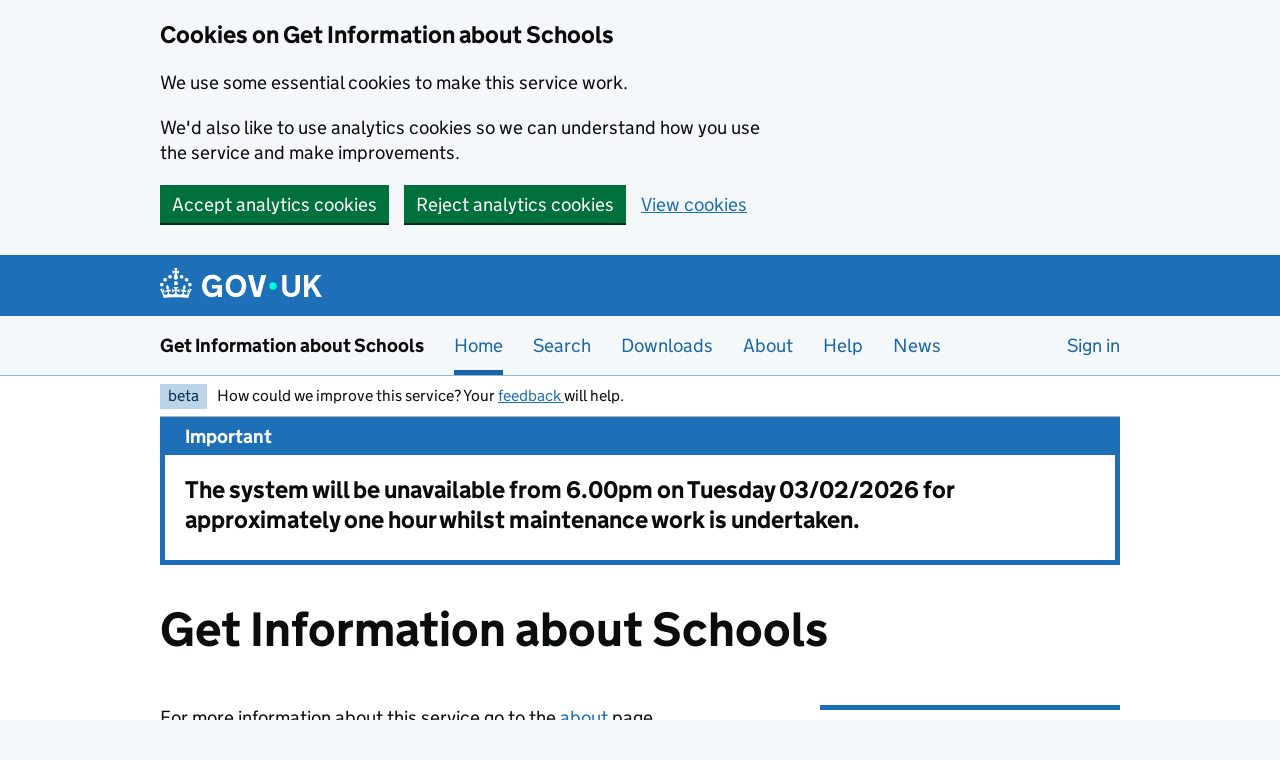

--- FILE ---
content_type: text/html; charset=utf-8
request_url: https://get-information-schools.service.gov.uk/
body_size: 8647
content:

<!doctype html>
<html lang="en" class="govuk-template govuk-template--rebranded">
<head>
    <meta charset="utf-8">
    <meta name="viewport" content="width=device-width, initial-scale=1, viewport-fit=cover">
    <meta name="theme-color" content="blue">
    <title>Get Information about Schools - GOV.UK</title>
    <meta http-equiv="X-UA-Compatible" content="IE=edge">
    <link href="/public/assets/stylesheets/main.css?v=2025.11.14.1" rel="stylesheet" type="text/css">

    <!-- Clarity -->
    <!-- End Clarity -->
    <!-- Google Tag Manager -->
    <!-- End Google Tag Manager -->


    <meta name="google-site-verification" content="uRt7CAkfClOB8Jig6Pw2-DELUWuuyG2kYKip0UThxhg" />
    <meta http-equiv="content-type" content="text/html; charset=UTF-8" />
    <meta name="viewport" content="width=device-width, initial-scale=1">
    <meta property="og:image" content="/public/govuk-frontend/images/opengraph-image.png?0.12.0">
    <meta name="description">
    <meta name="keywords" content="Get Information about Schools" />

    <script nonce="hohGAP7vTuHU4eemIKkoeLIt4dIYCXR5g2+lXT2MacQ=">
        (function () {
            if (navigator.userAgent.match(/IEMobile\/10\.0/)) {
                var d = document, c = "appendChild", a = d.createElement("style");
                a[c](d.createTextNode("@-ms-viewport{width:auto!important}"));
                d.getElementsByTagName("head")[0][c](a);
            }
        })();
    </script>

    <link rel="shortcut icon" sizes="16x16 32x32 48x48" href="/public/govuk-frontend/images/favicon.ico" type="image/x-icon">
    <link rel="mask-icon" href="/public/govuk-frontend/images/govuk-mask-icon.svg" color="blue">
    <link rel="apple-touch-icon" sizes="180x180" href="/public/govuk-frontend/images/govuk-apple-touch-icon-180x180.png">
    <link rel="apple-touch-icon" sizes="167x167" href="/public/govuk-frontend/images/govuk-apple-touch-icon-167x167.png">
    <link rel="apple-touch-icon" sizes="152x152" href="/public/govuk-frontend/images/govuk-apple-touch-icon-152x152.png">
    <link rel="apple-touch-icon" href="/public/govuk-frontend/images/govuk-apple-touch-icon.png">


    
    


    <input name="__RequestVerificationToken" type="hidden" value="xGwDNwYJBMoMLFqYOF8xHDnNBZp7v-BiIeDvEyOZU7j6hRAREVdapGzLEnMY9FqvfL4fqqsXe06I18wKVEGf_VLUZVz4ynnBXTzID-eCZ3o1" />
    <meta name="csrf-token" content="DvpqEAIziOiInIVKynSeU0Tgt-zUvzAEN3daU75KQ5UWO1cFBN1Jl1E8Xzzi0jbVgC18QoCIiwIzv7WnHX9eMndcqg7hBJdMgHxyKakCf2c1" />

</head>
<body class="govuk-template__body no-js govuk-frontend-supported" data-module="app-navigation" id="top">
    <!-- Google Tag Manager (noscript) -->
    <!-- End Google Tag Manager (noscript) -->

        <script type="text/javascript" nonce="hohGAP7vTuHU4eemIKkoeLIt4dIYCXR5g2+lXT2MacQ=">
            document.body.className = document.body.className.replace(/\bno-js\b/, 'js-enabled');
            if (!('ontouchstart' in document.documentElement)) { document.body.className += ' no-touch'; }
            if (navigator.userAgent.indexOf('Mac OS X') > -1) { document.body.className += ' is-mac'; }
        </script>
    



    <div id="app">
    

    <a href="#main-content" class="govuk-skip-link">Skip to main content</a>

        <div class="govuk-cookie-banner " data-nosnippet role="region" aria-label="Cookies on Get Information about schools" id="cookie-banner">
            <div class="govuk-cookie-banner__message govuk-width-container">

                <div class="govuk-grid-row">
                    <div class="govuk-grid-column-two-thirds">
                        <h2 class="govuk-cookie-banner__heading govuk-heading-m">Cookies on Get Information about Schools</h2>

                        <div class="govuk-cookie-banner__content">
                            <p>We use some essential cookies to make this service work.</p>
                            <p>We&apos;d also like to use analytics cookies so we can understand how you use the service and make improvements.</p>
                        </div>
<form action="/CookieChoices" method="post"><input name="__RequestVerificationToken" type="hidden" value="yxyboGyY9m1GjDJ1ASGdSiIyGimBMdBFkQvIObg-iA2Ugso8GhcnYG9ZYZU3N6aSUa89a5np0OmM_4h9b7LEfnOPuyFACymC9Paav8mSro81" />                            <input type="hidden" name="OriginatingPage" value="https://get-information-schools.service.gov.uk/" />
                            <div class="govuk-button-group">
                                <button value="true" type="submit" name="acceptAnalyticsCookies" class="govuk-button" data-module="govuk-button">
                                    Accept analytics cookies
                                </button>
                                <button value="false" type="submit" name="acceptAnalyticsCookies" class="govuk-button" data-module="govuk-button">
                                    Reject analytics cookies
                                </button>
                                <a class="govuk-link" href="/cookies">View cookies</a>
                            </div>
</form>                    </div>
                </div>
            </div>
        </div>
    
    <!--end global-cookie-message-->

    <header class="govuk-header govuk-header--full-width-border" data-module="govuk-header">
        <div class="govuk-header__container govuk-width-container">
            <div class="govuk-header__logo">
                <a href="#" class="govuk-header__link govuk-header__link--homepage">
                    <svg focusable="false"
                         role="img"
                         xmlns="http://www.w3.org/2000/svg"
                         viewBox="0 0 324 60"
                         height="30"
                         width="162"
                         fill="currentcolor" class="govuk-header__logotype" aria-label="GOV.UK">
                        <title>GOV.UK</title>
                        <g>
                            <circle cx="20" cy="17.6" r="3.7" />
                            <circle cx="10.2" cy="23.5" r="3.7" />
                            <circle cx="3.7" cy="33.2" r="3.7" />
                            <circle cx="31.7" cy="30.6" r="3.7" />
                            <circle cx="43.3" cy="17.6" r="3.7" />
                            <circle cx="53.2" cy="23.5" r="3.7" />
                            <circle cx="59.7" cy="33.2" r="3.7" />
                            <circle cx="31.7" cy="30.6" r="3.7" />
                            <path d="M33.1,9.8c.2-.1.3-.3.5-.5l4.6,2.4v-6.8l-4.6,1.5c-.1-.2-.3-.3-.5-.5l1.9-5.9h-6.7l1.9,5.9c-.2.1-.3.3-.5.5l-4.6-1.5v6.8l4.6-2.4c.1.2.3.3.5.5l-2.6,8c-.9,2.8,1.2,5.7,4.1,5.7h0c3,0,5.1-2.9,4.1-5.7l-2.6-8ZM37,37.9s-3.4,3.8-4.1,6.1c2.2,0,4.2-.5,6.4-2.8l-.7,8.5c-2-2.8-4.4-4.1-5.7-3.8.1,3.1.5,6.7,5.8,7.2,3.7.3,6.7-1.5,7-3.8.4-2.6-2-4.3-3.7-1.6-1.4-4.5,2.4-6.1,4.9-3.2-1.9-4.5-1.8-7.7,2.4-10.9,3,4,2.6,7.3-1.2,11.1,2.4-1.3,6.2,0,4,4.6-1.2-2.8-3.7-2.2-4.2.2-.3,1.7.7,3.7,3,4.2,1.9.3,4.7-.9,7-5.9-1.3,0-2.4.7-3.9,1.7l2.4-8c.6,2.3,1.4,3.7,2.2,4.5.6-1.6.5-2.8,0-5.3l5,1.8c-2.6,3.6-5.2,8.7-7.3,17.5-7.4-1.1-15.7-1.7-24.5-1.7h0c-8.8,0-17.1.6-24.5,1.7-2.1-8.9-4.7-13.9-7.3-17.5l5-1.8c-.5,2.5-.6,3.7,0,5.3.8-.8,1.6-2.3,2.2-4.5l2.4,8c-1.5-1-2.6-1.7-3.9-1.7,2.3,5,5.2,6.2,7,5.9,2.3-.4,3.3-2.4,3-4.2-.5-2.4-3-3.1-4.2-.2-2.2-4.6,1.6-6,4-4.6-3.7-3.7-4.2-7.1-1.2-11.1,4.2,3.2,4.3,6.4,2.4,10.9,2.5-2.8,6.3-1.3,4.9,3.2-1.8-2.7-4.1-1-3.7,1.6.3,2.3,3.3,4.1,7,3.8,5.4-.5,5.7-4.2,5.8-7.2-1.3-.2-3.7,1-5.7,3.8l-.7-8.5c2.2,2.3,4.2,2.7,6.4,2.8-.7-2.3-4.1-6.1-4.1-6.1h10.6,0Z" />
                        </g>
                        <circle class="govuk-logo-dot" cx="226" cy="36" r="7.3" />
                        <path d="M93.94 41.25c.4 1.81 1.2 3.21 2.21 4.62 1 1.4 2.21 2.41 3.61 3.21s3.21 1.2 5.22 1.2 3.61-.4 4.82-1c1.4-.6 2.41-1.4 3.21-2.41.8-1 1.4-2.01 1.61-3.01s.4-2.01.4-3.01v.14h-10.86v-7.02h20.07v24.08h-8.03v-5.56c-.6.8-1.38 1.61-2.19 2.41-.8.8-1.81 1.2-2.81 1.81-1 .4-2.21.8-3.41 1.2s-2.41.4-3.81.4a18.56 18.56 0 0 1-14.65-6.63c-1.6-2.01-3.01-4.41-3.81-7.02s-1.4-5.62-1.4-8.83.4-6.02 1.4-8.83a20.45 20.45 0 0 1 19.46-13.65c3.21 0 4.01.2 5.82.8 1.81.4 3.61 1.2 5.02 2.01 1.61.8 2.81 2.01 4.01 3.21s2.21 2.61 2.81 4.21l-7.63 4.41c-.4-1-1-1.81-1.61-2.61-.6-.8-1.4-1.4-2.21-2.01-.8-.6-1.81-1-2.81-1.4-1-.4-2.21-.4-3.61-.4-2.01 0-3.81.4-5.22 1.2-1.4.8-2.61 1.81-3.61 3.21s-1.61 2.81-2.21 4.62c-.4 1.81-.6 3.71-.6 5.42s.8 5.22.8 5.22Zm57.8-27.9c3.21 0 6.22.6 8.63 1.81 2.41 1.2 4.82 2.81 6.62 4.82S170.2 24.39 171 27s1.4 5.62 1.4 8.83-.4 6.02-1.4 8.83-2.41 5.02-4.01 7.02-4.01 3.61-6.62 4.82-5.42 1.81-8.63 1.81-6.22-.6-8.63-1.81-4.82-2.81-6.42-4.82-3.21-4.41-4.01-7.02-1.4-5.62-1.4-8.83.4-6.02 1.4-8.83 2.41-5.02 4.01-7.02 4.01-3.61 6.42-4.82 5.42-1.81 8.63-1.81Zm0 36.73c1.81 0 3.61-.4 5.02-1s2.61-1.81 3.61-3.01 1.81-2.81 2.21-4.41c.4-1.81.8-3.61.8-5.62 0-2.21-.2-4.21-.8-6.02s-1.2-3.21-2.21-4.62c-1-1.2-2.21-2.21-3.61-3.01s-3.21-1-5.02-1-3.61.4-5.02 1c-1.4.8-2.61 1.81-3.61 3.01s-1.81 2.81-2.21 4.62c-.4 1.81-.8 3.61-.8 5.62 0 2.41.2 4.21.8 6.02.4 1.81 1.2 3.21 2.21 4.41s2.21 2.21 3.61 3.01c1.4.8 3.21 1 5.02 1Zm36.32 7.96-12.24-44.15h9.83l8.43 32.77h.4l8.23-32.77h9.83L200.3 58.04h-12.24Zm74.14-7.96c2.18 0 3.51-.6 3.51-.6 1.2-.6 2.01-1 2.81-1.81s1.4-1.81 1.81-2.81a13 13 0 0 0 .8-4.01V13.9h8.63v28.15c0 2.41-.4 4.62-1.4 6.62-.8 2.01-2.21 3.61-3.61 5.02s-3.41 2.41-5.62 3.21-4.62 1.2-7.02 1.2-5.02-.4-7.02-1.2c-2.21-.8-4.01-1.81-5.62-3.21s-2.81-3.01-3.61-5.02-1.4-4.21-1.4-6.62V13.9h8.63v26.95c0 1.61.2 3.01.8 4.01.4 1.2 1.2 2.21 2.01 2.81.8.8 1.81 1.4 2.81 1.81 0 0 1.34.6 3.51.6Zm34.22-36.18v18.92l15.65-18.92h10.82l-15.03 17.32 16.03 26.83h-10.21l-11.44-20.21-5.62 6.22v13.99h-8.83V13.9" />
                    </svg>
                </a>
            </div>
        </div>
    </header>
    <!--end header-->

    <div class="govuk-service-navigation" data-module="govuk-service-navigation">
        <div class="govuk-width-container">
            <div class="govuk-service-navigation__container">
                <span class="govuk-service-navigation__service-name">
                    <a class="govuk-service-navigation__link" href="/" id="proposition-name">Get Information about Schools</a>
                </span>

                <nav aria-label="Menu" class="govuk-service-navigation__wrapper">
                    <button type="button" class="govuk-service-navigation__toggle govuk-js-service-navigation-toggle" aria-controls="navigation" hidden>
                        Menu
                    </button>

                    <ul class="govuk-service-navigation__list" id="navigation">
                        <li class="govuk-service-navigation__item govuk-service-navigation__item--active"><a class="govuk-service-navigation__link" href="/" id="home-link"><strong class="govuk-service-navigation__active-fallback">Home</strong></a></li>
                        <li class="govuk-service-navigation__item"><a class="govuk-service-navigation__link" href="/Search" id="search-link">Search</a></li>
                        <li class="govuk-service-navigation__item"><a class="govuk-service-navigation__link" href="/Downloads" id="downloads-link">Downloads</a></li>


                        <li class="govuk-service-navigation__item"><a class="govuk-service-navigation__link" href="/about" id="about-link">About</a></li>
                        <li class="govuk-service-navigation__item"><a class="govuk-service-navigation__link" href="/help" id="help-link">Help</a></li>
                        <li class="govuk-service-navigation__item"><a class="govuk-service-navigation__link" href="/News" id="news-link">News</a></li>

                            <li class="govuk-service-navigation__item" style="margin-left: auto;">
                                <a Class="govuk-service-navigation__link" href="/Account/Login?returnUrl=%2F" id="login-link" rel="nofollow">Sign in</a>
                            </li>
                    </ul>
                </nav>
            </div>
        </div>
    </div>

    


    <!--end global-header-bar-->

    <div class="govuk-width-container govuk-width-container">
        <div class="govuk-phase-banner">
    <p class="govuk-phase-banner__content">
        <strong class="govuk-tag govuk-phase-banner__content__tag">
            beta
        </strong>
        <span class="govuk-phase-banner__text">
            How could we improve this service? Your
            <a href="https://forms.office.com/Pages/ResponsePage.aspx?id=yXfS-grGoU2187O4s0qC-ZYZAR7wa5FMmFGoqFTjsw5UREJBVlAxSTBKWFdOMEcwTTU1M0gyVVJKRCQlQCN0PWcu">
                feedback
            </a>
            will help.
        </span>
    </p>
</div>

        
        
        




<div class="govuk-notification-banner govuk-notification-banner-global  govuk-notification-banner-preview " role="region" aria-labelledby="govuk-notification-banner-title" data-module="govuk-notification-banner">
    <div class="govuk-notification-banner__header">
        <h2 class="govuk-notification-banner__title" id="govuk-notification-banner-title">
            Important
        </h2>
    </div>

    
    <div class="govuk-notification-banner__content">
        <p class="govuk-notification-banner__heading govuk-!-margin-bottom-1">
            The system will be unavailable from 6.00pm on Tuesday 03/02/2026 for approximately one hour whilst maintenance work is undertaken.
        </p>
    </div>
</div>






<main id="main-content" class="govuk-main-wrapper" role="main">
    




<div class="govuk-grid-row">
    <div class="govuk-grid-column-full">
        <h1 class="govuk-heading-xl">Get Information about Schools</h1>
    </div>
</div>

<div class="govuk-grid-row">
    <div class="govuk-grid-column-two-thirds">
        <!-- MAIN CONTENT -->

        <div class="govuk-grid-row">
            <div class="govuk-grid-column-full">
                <p class="govuk-!-padding-bottom-3">
                    For more information about this service go to the
                    <a href="/about">about</a> page.
                </p>
            </div>
        </div>

        <div class="govuk-grid-row">
            <div class="govuk-grid-column-one-half home-grid-component">
                <ul class="govuk-list">
                    <li>
                        <h3 class="govuk-heading-m">Establishments</h3>
                        <p>
                            Find and search for establishments
                        </p>
                        <p>
                            <a href="/Search?SelectedTab=Establishments">
                                Search for establishments
                            </a>
                        </p>
                    </li>
                </ul>
            </div>
            <div class="govuk-grid-column-one-half home-grid-component">
                <ul class="govuk-list">
                    <li>
                        <h3 class="govuk-heading-m">Establishment groups</h3>
                        <p>
                            Find and search for establishment groups
                        </p>
                        <p>
                            <a href="/Search?SelectedTab=Groups">
                                Search for establishment groups
                            </a>
                        </p>
                    </li>
                </ul>
            </div>
        </div>

        <div class="govuk-grid-row">
            <div class="govuk-grid-column-one-half home-grid-component">
                <ul class="govuk-list">
                    <li>
                        <h3 class="govuk-heading-m">Governance roles</h3>
                        <p>
                            Find and search for governance roles in state maintained establishments and academy trust groups
                        </p>
                        <p>
                            <a href="/Search?SelectedTab=Governors">
                                Search for governance roles
                            </a>
                        </p>
                    </li>
                </ul>
            </div>
            <div class="govuk-grid-column-one-half home-grid-component">
                <ul class="govuk-list">
                    <li>
                        <h3 class="govuk-heading-m">Downloads</h3>
                        <p>
                            Download files of specific data item fields from the database that are publicly available and updated daily
                        </p>
                        <p>
                            <a href="/Downloads">
                                Find a download
                            </a>
                        </p>
                    </li>
                </ul>
            </div>
        </div>

            <div class="govuk-grid-row">
                <div class="govuk-grid-column-full home-grid-component">
                    <h2 class="govuk-heading-m">Update your establishment, group and governance information</h2>
                    <p>
                        This is for establishment users only and local authority and group users where applicable. Please sign into your DfE Sign-in (DSI) account to make any updates
                    </p>
                    <p>
                        <a href="/Account/Login?returnUrl=%2F" rel="nofollow">DfE Sign-in</a>
                    </p>
                </div>
            </div>

        <div class="govuk-grid-row">
            <div class="govuk-grid-column-full">
                <hr class="govuk-section-break govuk-section-break--l govuk-section-break--visible govuk-!-margin-top-0 home-hr">
            </div>
        </div>

        <div class="govuk-grid-row">
            <div class="govuk-grid-column-full home-grid-component">
                <h2 class="govuk-heading-m">The following websites may be of interest in your searches</h2>
            </div>
        </div>
        <div class="govuk-grid-row">
            <div class="govuk-grid-column-one-half home-grid-component">
                <ul class="govuk-list">
                    <li>
                        <h3 class="govuk-heading-m">Compare School and College Performance in England</h3>
                        <p>
                            Search and compare performance information about schools and further education colleges in England
                        </p>
                        <p>
                            <a href="https://www.gov.uk/school-performance-tables" target="_blank" rel="noreferrer noopener">
                                Search
                                (opens in new tab)
                            </a>
                        </p>
                    </li>
                </ul>
            </div>
            <div class="govuk-grid-column-one-half home-grid-component">
                <ul class="govuk-list">
                    <li>
                        <h3 class="govuk-heading-m">Schools Financial Benchmarking and Insights Tool</h3>
                        <p>
                            Search and compare financial data about schools and academy trusts in England
                        </p>
                        <p>
                            <a href="https://schools-financial-benchmarking.service.gov.uk/" target="_blank" rel="noreferrer noopener">
                                Search
                                (opens in new tab)
                            </a>
                        </p>
                    </li>
                </ul>
            </div>
        </div>
        <div class="govuk-grid-row">
            <div class="govuk-grid-column-one-half home-grid-component">
                <ul class="govuk-list">
                    <li>
                        <h3 class="govuk-heading-m">Ofsted</h3>
                        <p>
                            Search and view Ofsted inspection reports for establishments in England
                        </p>
                        <p>
                            <a href="https://reports.ofsted.gov.uk/" target="_blank" rel="noreferrer noopener">
                                Search
                                (opens in new tab)
                            </a>
                        </p>
                    </li>
                </ul>
            </div>
            <div class="govuk-grid-column-one-half home-grid-component">
                <ul class="govuk-list">
                    <li>
                        <h3 class="govuk-heading-m">Education and learning</h3>
                        <p>
                            See a comprehensive listings of all DfE services and guidance
                        </p>
                        <p>
                            <a href="https://www.gov.uk/browse/education" target="_blank" rel="noreferrer noopener">
                                Explore
                                (opens in new tab)
                            </a>
                        </p>
                    </li>
                </ul>
            </div>
        </div>

        <div class="govuk-grid-row">
            <div class="govuk-grid-column-full">
                <hr class="govuk-section-break govuk-section-break--l govuk-section-break--visible govuk-!-margin-top-0 home-hr">
            </div>
        </div>

        <div class="govuk-grid-row">
            <div class="govuk-grid-column-full home-grid-component">
                <h2 class="govuk-heading-m">Information about educational establishments in the rest of the United Kingdom</h2>
                <p>
                    Please visit the:
                </p>
                <p>
                    Northern Ireland government
                    <a href="https://www.northernireland.gov.uk/" target="_blank" rel="noreferrer noopener">
                        website
                        (opens in new tab)
                    </a>
                </p>
                <p>
                    Scottish government
                    <a href="https://www.gov.scot/" target="_blank" rel="noreferrer noopener">
                        website
                        (opens in new tab)
                    </a>
                </p>
                <p>
                    Welsh government
                    <a href="https://gov.wales/" target="_blank" rel="noreferrer noopener">
                        website
                        (opens in new tab)
                    </a>
                </p>
            </div>
        </div>
    </div>

    <div class="govuk-grid-column-one-third">
        <!-- RIGHT HAND CONTENT-->
        <hr class="govuk-section-break govuk-section-break--l govuk-section-break--visible govuk-!-margin-top-0 home-hr">

        <h3 class="govuk-heading-m">News</h3>
                <div class="govuk-grid-row">
                    <div class="govuk-grid-column-full">
                        <p class="govuk-!-margin-bottom-0">
                            <a href="/News/Article/2b487340">
                                System update
                            </a>
                        </p>
                        <p class="govuk-!-font-size-16">
                            18 November 2025
                        </p>
                    </div>
                </div>
                <div class="govuk-grid-row">
                    <div class="govuk-grid-column-full">
                        <p class="govuk-!-margin-bottom-0">
                            <a href="/News/Article/e091c960">
                                System update
                            </a>
                        </p>
                        <p class="govuk-!-font-size-16">
                            23 October 2025
                        </p>
                    </div>
                </div>

        <p>
            <a href="/News">
                More news
            </a>
        </p>
    </div>
</div>


<div class="govuk-grid-row">
    <div class="govuk-grid-column-full">
            <a class="back-to-top-link" href="#top">
        <svg role="presentation" focusable="false" class="back-to-top-icon" xmlns="http://www.w3.org/2000/svg" width="13" height="17" viewBox="0 0 13 17">
            <path fill="currentColor" d="M6.5 0L0 6.5 1.4 8l4-4v12.7h2V4l4.3 4L13 6.4z"></path>
        </svg>
        Back to top
    </a>

    </div>
</div>

</main>


    </div>

    <footer class="govuk-footer">
        <div class="govuk-width-container">
            <svg focusable="false"
                 role="presentation"
                 xmlns="http://www.w3.org/2000/svg"
                 viewBox="0 0 64 60"
                 height="30"
                 width="32"
                 fill="currentcolor" class="govuk-footer__crown">
                <g>
                    <circle cx="20" cy="17.6" r="3.7" />
                    <circle cx="10.2" cy="23.5" r="3.7" />
                    <circle cx="3.7" cy="33.2" r="3.7" />
                    <circle cx="31.7" cy="30.6" r="3.7" />
                    <circle cx="43.3" cy="17.6" r="3.7" />
                    <circle cx="53.2" cy="23.5" r="3.7" />
                    <circle cx="59.7" cy="33.2" r="3.7" />
                    <circle cx="31.7" cy="30.6" r="3.7" />
                    <path d="M33.1,9.8c.2-.1.3-.3.5-.5l4.6,2.4v-6.8l-4.6,1.5c-.1-.2-.3-.3-.5-.5l1.9-5.9h-6.7l1.9,5.9c-.2.1-.3.3-.5.5l-4.6-1.5v6.8l4.6-2.4c.1.2.3.3.5.5l-2.6,8c-.9,2.8,1.2,5.7,4.1,5.7h0c3,0,5.1-2.9,4.1-5.7l-2.6-8ZM37,37.9s-3.4,3.8-4.1,6.1c2.2,0,4.2-.5,6.4-2.8l-.7,8.5c-2-2.8-4.4-4.1-5.7-3.8.1,3.1.5,6.7,5.8,7.2,3.7.3,6.7-1.5,7-3.8.4-2.6-2-4.3-3.7-1.6-1.4-4.5,2.4-6.1,4.9-3.2-1.9-4.5-1.8-7.7,2.4-10.9,3,4,2.6,7.3-1.2,11.1,2.4-1.3,6.2,0,4,4.6-1.2-2.8-3.7-2.2-4.2.2-.3,1.7.7,3.7,3,4.2,1.9.3,4.7-.9,7-5.9-1.3,0-2.4.7-3.9,1.7l2.4-8c.6,2.3,1.4,3.7,2.2,4.5.6-1.6.5-2.8,0-5.3l5,1.8c-2.6,3.6-5.2,8.7-7.3,17.5-7.4-1.1-15.7-1.7-24.5-1.7h0c-8.8,0-17.1.6-24.5,1.7-2.1-8.9-4.7-13.9-7.3-17.5l5-1.8c-.5,2.5-.6,3.7,0,5.3.8-.8,1.6-2.3,2.2-4.5l2.4,8c-1.5-1-2.6-1.7-3.9-1.7,2.3,5,5.2,6.2,7,5.9,2.3-.4,3.3-2.4,3-4.2-.5-2.4-3-3.1-4.2-.2-2.2-4.6,1.6-6,4-4.6-3.7-3.7-4.2-7.1-1.2-11.1,4.2,3.2,4.3,6.4,2.4,10.9,2.5-2.8,6.3-1.3,4.9,3.2-1.8-2.7-4.1-1-3.7,1.6.3,2.3,3.3,4.1,7,3.8,5.4-.5,5.7-4.2,5.8-7.2-1.3-.2-3.7,1-5.7,3.8l-.7-8.5c2.2,2.3,4.2,2.7,6.4,2.8-.7-2.3-4.1-6.1-4.1-6.1h10.6,0Z" />
                </g>
            </svg>
            <div class="govuk-footer__meta">
                <div class="govuk-footer__meta-item govuk-footer__meta-item--grow">
                    <h2 class="govuk-visually-hidden">Support links</h2>
                    <ul class="govuk-footer__inline-list">
                        <li class="govuk-footer__inline-list-item"><a class="govuk-footer__link" href="/Contact">Contact</a></li>
                        <li class="govuk-footer__inline-list-item"><a class="govuk-footer__link" href="/glossary">Glossary</a></li>
                        <li class="govuk-footer__inline-list-item"><a class="govuk-footer__link" href="/Guidance">Guidance</a></li>
                        <li class="govuk-footer__inline-list-item"><a class="govuk-footer__link" href="/TermsofUse">Terms of use</a></li>
                        <li class="govuk-footer__inline-list-item"><a class="govuk-footer__link" href="/privacy">Privacy</a></li>
                        <li class="govuk-footer__inline-list-item"><a class="govuk-footer__link" href="/cookies">Cookies</a></li>
                        <li class="govuk-footer__inline-list-item"><a class="govuk-footer__link" href="/accessibility">Accessibility statement</a></li>
                    </ul>

                    <svg aria-hidden="true"
                         focusable="false"
                         class="govuk-footer__licence-logo"
                         xmlns="http://www.w3.org/2000/svg"
                         viewBox="0 0 483.2 195.7"
                         height="17"
                         width="41">
                        <path fill="currentColor"
                              d="M421.5 142.8V.1l-50.7 32.3v161.1h112.4v-50.7zm-122.3-9.6A47.12 47.12 0 0 1 221 97.8c0-26 21.1-47.1 47.1-47.1 16.7 0 31.4 8.7 39.7 21.8l42.7-27.2A97.63 97.63 0 0 0 268.1 0c-36.5 0-68.3 20.1-85.1 49.7A98 98 0 0 0 97.8 0C43.9 0 0 43.9 0 97.8s43.9 97.8 97.8 97.8c36.5 0 68.3-20.1 85.1-49.7a97.76 97.76 0 0 0 149.6 25.4l19.4 22.2h3v-87.8h-80l24.3 27.5zM97.8 145c-26 0-47.1-21.1-47.1-47.1s21.1-47.1 47.1-47.1 47.2 21 47.2 47S123.8 145 97.8 145" />
                    </svg>
                    <span class="govuk-footer__licence-description">
                        All content is available under the
                        <a class="govuk-footer__link"
                           href="https://www.nationalarchives.gov.uk/doc/open-government-licence/version/3/"
                           rel="license">Open Government Licence v3.0</a>, except where otherwise stated <br/> v 2025.11.14.1
                    </span>
                </div>
                <div class="govuk-footer__meta-item">
                    <a class="govuk-footer__link govuk-footer__copyright-logo"
                       href="https://www.nationalarchives.gov.uk/information-management/re-using-public-sector-information/uk-government-licensing-framework/crown-copyright/">
                        &copy; Crown copyright
                    </a>
                </div>
            </div>
        </div>
    </footer>
    <!--end footer-->

    <div id="global-app-error" class="app-error hidden"></div>

    

        <script nonce="hohGAP7vTuHU4eemIKkoeLIt4dIYCXR5g2+lXT2MacQ=">
            var azureMapsApiKey = "rSzKqMWhVF0o-99sgAMMSQ8yzNRQVrSHcFl1P3_HLrE";
        </script>
        <script src="/public/assets/scripts/build/bundle.61d5097b0d40c3bd81e6.js"></script>


    <script nonce="hohGAP7vTuHU4eemIKkoeLIt4dIYCXR5g2+lXT2MacQ=">
        if (top.location !== location) {
            top.location.href = document.location.href;
        }
    </script>
    </div>
</body>
</html>
